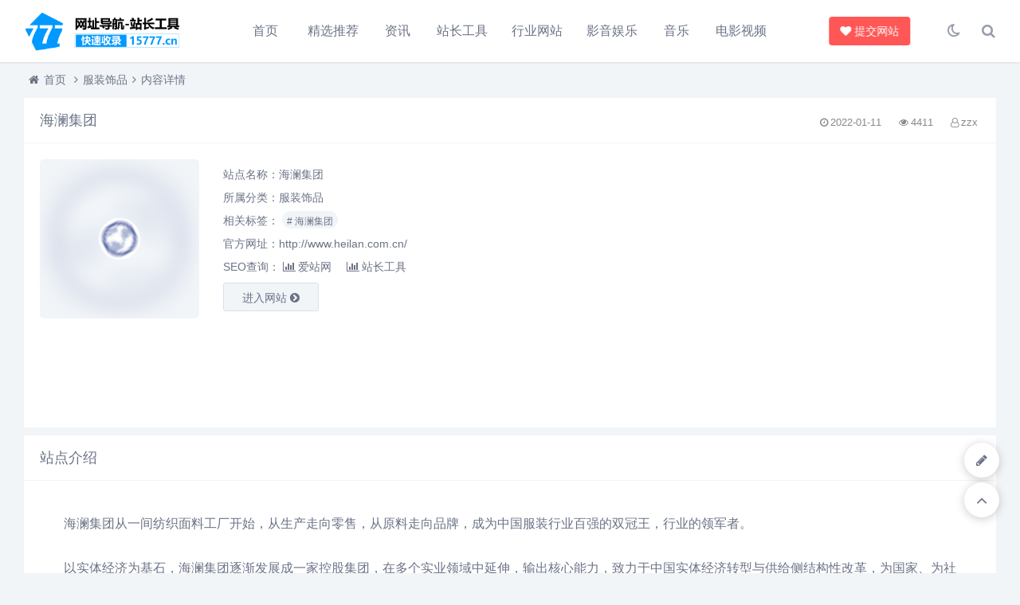

--- FILE ---
content_type: text/html; charset=utf-8
request_url: https://www.15777.cn/webinfo/407.html
body_size: 5858
content:

<!DOCTYPE html>
<html lang="zh-CN">
<head>
<meta charset="UTF-8">
<meta name="viewport" content="width=device-width, initial-scale=1.0, minimum-scale=1.0, maximum-scale=1.0, user-scalable=no">
<meta name="renderer" content="webkit">
<meta name="force-rendering" content="webkit">
<meta http-equiv="X-UA-Compatible" content="IE=edge,Chrome=1">
<meta name="applicable-device" content="pc,mobile"> 
<title>海澜集团-15777网址导航</title>
<meta name="keywords" content="海澜集团从一间纺织面料工厂开始，从生产走向零售，从原料走向品牌，成为中国服装行业百强的双冠王，行业的领军者。 " />
<meta name="description" content="海澜集团从一间纺织面料工厂开始，从生产走向零售，从原料走向品牌，成为中国服装行业百强的双冠王，行业的领军者。
以实体经济为基石，海澜集团逐渐发展成一家控股集团，在多个实业领域中延伸，输出核心能力，致力于中国实体经济转型与供给侧结构性改革，为国家、为社会、为产业而担当。" />
<link rel="shortcut icon" href="https://www.15777.cn/zb_users/theme/suiranx_nav/image/favicon.ico">
<link rel="stylesheet" href="https://www.15777.cn/zb_users/theme/suiranx_nav/fontawesome/css/font-awesome.min.css" type="text/css">
<link rel="stylesheet" href="https://www.15777.cn/zb_users/theme/suiranx_nav/style/style.css?ver=9.0.0" type="text/css">
<script src="https://www.15777.cn/zb_system/script/jquery-latest.min.js"></script>
<script src="https://www.15777.cn/zb_system/script/zblogphp.js"></script>
<script src="https://www.15777.cn/zb_system/script/c_html_js_add.php"></script>
<style></style>
<style></style>
</head>
<body>
    <header class="header">
        <div class="h-fix">
            <div class="container">
                <div class="logo">
                    <a href="https://www.15777.cn/" title="15777网址导航">
                        <img id="light-logo" src="https://www.15777.cn/zb_users/theme/suiranx_nav/image/logo.png" alt="15777网址导航" title="15777网址导航"/>
                    </a>
                </div>
                <div id="m-btn" class="m-btn"><i class="fa fa-bars"></i></div>
                <div class="search">
                    <i class="s-btn off fa fa-search"></i>
                    <div class="s-form">
                        <i class="arrow fa fa-caret-up"></i>
                        <form name="search" method="post" class="sform" action="https://www.15777.cn/zb_system/cmd.php?act=search">
                            <input class="sinput" name="q" type="text" placeholder="请输入搜索词">
                            <button><i class="fa fa-search"></i></button>
                        </form>             
                    </div>
                </div>   

                                <div class="darkmode">
                    <a href="javascript:switchNightMode()" target="_self" class=""><i class="fa fa-moon-o"></i></a>
                </div>
                                <nav class="nav-bar" id="nav-box" data-type="article" data-infoid="53">
                    <ul class="nav">
                        <li id="nvabar-item-index"><a href="https://www.15777.cn/">首页</a></li>
                        <li id="navbar-category-1"><a href="https://www.15777.cn/navi-1.html">精选推荐</a></li><li id="navbar-category-2"><a href="https://www.15777.cn/navi-2.html">资讯</a></li><li id="navbar-category-4"><a href="https://www.15777.cn/navi-4.html">站长工具</a></li><li id="navbar-category-3"><a href="https://www.15777.cn/navi-3.html">行业网站</a></li><li id="navbar-category-5"><a href="https://www.15777.cn/navi-5.html">影音娱乐</a></li><li id="navbar-category-17"><a href="https://www.15777.cn/navi-17.html">音乐</a></li><li id="navbar-category-18"><a href="https://www.15777.cn/navi-18.html">电影视频</a></li>                    </ul>              
                </nav>
                                <div class="submit fr">
                                        <a href="https://www.15777.cn/2.html" target="_blank" class="a transition"><i class="fa fa-heart"></i>提交网站</a>
                </div>   
                            </div>
        </div>
    </header>
    <div id="mask"></div>

<div class="breadnav">
    <div class="container bread">
        <i class="fa fa-home"></i><a title="首页" href="https://www.15777.cn/">首页</a>
                <i class="fa fa-angle-right"></i><a href="https://www.15777.cn/navi-54.html" target="_blank">服装饰品</a><i class="fa fa-angle-right"></i>内容详情                                    </div>
</div>
<div class="container">
	    
<div class="part">
    <div class="bar clearfix">
        <h1 class="tt">
           海澜集团        </h1>  
        <div class="r-intro fr">
            <span class="data fr">
                <small class="info"><i class="fa fa-clock-o"></i>2022-01-11</small>
                <small class="info"><i class="fa fa-eye"></i>4411</small>
                <small class="info"><i class="fa fa-user-o"></i>zzx</small>
        		        
            </span>
        </div> 
    </div>
    <div class="items">
        <div class="row post-single">
            <div class="col-xs-12 col-sm-12 col-md-8">
                <div class="pic fl">
                    <div class="blur blur-layer" style="background: transparent url(https://api.15777.cn/get.php?url=http://www.heilan.com.cn/) no-repeat center center;-webkit-background-size: cover;-moz-background-size: cover;-o-background-size: cover;background-size: cover;animation: rotate 20s linear infinite;"> 
                    </div>
                    <img class="img-cover" src="https://api.15777.cn/get.php?url=http://www.heilan.com.cn/" alt="海澜集团" title="海澜集团">
                </div>
                <div class="list">
                    <p>站点名称：海澜集团</p>
                    <p class="cate">所属分类：<a href="https://www.15777.cn/navi-54.html" class="mcolor">服装饰品</a></p>
                                        <p class="tag">相关标签：
                                            		                    		    <span class="padding">
                    		        <a class="transition tags" href="https://www.15777.cn/tags-1016.html" title="海澜集团"># 海澜集团</a>
                    		    </span>
                    		                	                    	</p>
                	                	
                    <!--网址失效开关-->
                	                                                    <p class="site">官方网址：http://www.heilan.com.cn/</p>
                                                                
                    
                                                                        <p class="seo">SEO查询：
                                <a rel="nofollow" href="https://www.aizhan.com/cha/www.heilan.com.cn/" target="_blank"><i class="fa fa-bar-chart"></i>爱站网</a>
                                <!-- 站长网pc和wap的url不一样，需做判断  -->    
                                                                    <a rel="nofollow" href="http://seo.chinaz.com/http://www.heilan.com.cn/" target="_blank"><i class="fa fa-bar-chart"></i>站长工具</a>    
                                 
                            </p> 
                                                                
                                        
                                                            
                     
                    <a class="btn transition" target="_blank" href="http://www.heilan.com.cn/" rel="nofollow">进入网站
                    <i class="fa fa-chevron-circle-right"></i></a>
                                        
                </div>
            </div>  
            <div class="col-xs-12 col-sm-12 col-md-4">
                <!-- 广告位AD2  -->
                                                            <div><script async src="https://pagead2.googlesyndication.com/pagead/js/adsbygoogle.js?client=ca-pub-4964477986984518"
     crossorigin="anonymous"></script>
<ins class="adsbygoogle"
     style="display:block; text-align:center;"
     data-ad-layout="in-article"
     data-ad-format="fluid"
     data-ad-client="ca-pub-4964477986984518"
     data-ad-slot="8953240296"></ins>
<script>
     (adsbygoogle = window.adsbygoogle || []).push({});
</script></div>
                                     
            </div>             
        </div> 
    </div>    
</div>
<div class="part">
    <p class="tt"><span>站点介绍</span></p>  
    <div class="items">
        <div class="art-main"><p>海澜集团从一间纺织面料工厂开始，从生产走向零售，从原料走向品牌，成为中国服装行业百强的双冠王，行业的领军者。</p><p><br/></p><p>以实体经济为基石，海澜集团逐渐发展成一家控股集团，在多个实业领域中延伸，输出核心能力，致力于中国实体经济转型与供给侧结构性改革，为国家、为社会、为产业而担当。</p><p><br/></p></div>
    </div>
</div> 

    <!-- 广告位AD3  -->
                        <div style="margin-bottom:24px;"><script async src="https://pagead2.googlesyndication.com/pagead/js/adsbygoogle.js?client=ca-pub-4964477986984518"
     crossorigin="anonymous"></script>
<ins class="adsbygoogle"
     style="display:block"
     data-ad-format="fluid"
     data-ad-layout-key="-6t+ed+2i-1n-4w"
     data-ad-client="ca-pub-4964477986984518"
     data-ad-slot="6873871867"></ins>
<script>
     (adsbygoogle = window.adsbygoogle || []).push({});
</script></div>
            <div class="part related">
    <p class="tt"><span>相似站点</span></p>
    <div class="items">
        <div class="row"> 
                        
                                <div class="col-xs-6 col-sm-4 col-md-3">
                    <div class="item">
                                                                                <a class="link" target="_blank" href="https://b2b.baidu.com/" rel="nofollow"><i class="autoleft fa fa-angle-right" title="直达网站"></i></a>
                                                                            
                        <a class="a" href="https://www.15777.cn/webinfo/14833.html" title="百度爱采购 - 国内优质的批发采购平台、货源批发网、进货渠道官网（b2b.baidu.com）">
                            <img class="img-cover br" src="https://api.15777.cn/get.php?url=https://b2b.baidu.com/" alt="百度爱采购 - 国内优质的批发采购平台、货源批发网、进货渠道官网（b2b.baidu.com）" title="百度爱采购 - 国内优质的批发采购平台、货源批发网、进货渠道官网（b2b.baidu.com）">
                            <h3>百度爱采购 - 国内优质的批发采购平台、货源批发网、进货渠道官网（b2b.baidu.com）</h3>
                            <p>百度爱采购是百度旗下的B2B垂直搜索引擎，旨在帮助用户一站直达全网商品信息，触达海量优质商家。让买家快速便捷的找到优质货源，为商家提供海量匹配的询价信息，获得更多曝光，快速达成交易，降低成本提升盈利。...</p>
                        </a>
                    </div>
                </div>
                                <div class="col-xs-6 col-sm-4 col-md-3">
                    <div class="item">
                                                                                <a class="link" target="_blank" href="http://www.haodingdan.com/" rel="nofollow"><i class="autoleft fa fa-angle-right" title="直达网站"></i></a>
                                                                            
                        <a class="a" href="https://www.15777.cn/webinfo/411.html" title="好订单网 - 专业的纺织服装加工订单交易平台">
                            <img class="img-cover br" src="https://api.15777.cn/get.php?url=http://www.haodingdan.com/" alt="好订单网 - 专业的纺织服装加工订单交易平台" title="好订单网 - 专业的纺织服装加工订单交易平台">
                            <h3>好订单网 - 专业的纺织服装加工订单交易平台</h3>
                            <p>好订单网是专业的纺织服装加工订单交易平台，聚集了众多优质纺织服装加工厂，包括服装服饰、家纺、面辅料、工艺、设备等。为纺织服装企业提供高效准确的纺织服装订单发布、匹配服装厂及支付托管保障等服务。...</p>
                        </a>
                    </div>
                </div>
                                <div class="col-xs-6 col-sm-4 col-md-3">
                    <div class="item">
                                                                                <a class="link" target="_blank" href="http://www.rarone.com/" rel="nofollow"><i class="autoleft fa fa-angle-right" title="直达网站"></i></a>
                                                                            
                        <a class="a" href="https://www.15777.cn/webinfo/410.html" title="雷诺手表 RARONE腕表 -手表腕表品牌官方网站">
                            <img class="img-cover br" src="https://api.15777.cn/get.php?url=http://www.rarone.com/" alt="雷诺手表 RARONE腕表 -手表腕表品牌官方网站" title="雷诺手表 RARONE腕表 -手表腕表品牌官方网站">
                            <h3>雷诺手表 RARONE腕表 -手表腕表品牌官方网站</h3>
                            <p>雷诺RARONE手表腕表官方网站，提供雷诺2021年新款男士手表、女士腕表、机械石英手表、情侣腕表等各型号雷诺系列表价格及图片介绍。RARONE雷诺表为国内潮流腕表品牌。在国表设计领域突破创新，打破刻...</p>
                        </a>
                    </div>
                </div>
                                <div class="col-xs-6 col-sm-4 col-md-3">
                    <div class="item">
                                                                                <a class="link" target="_blank" href="https://www.veromoda.com.cn/" rel="nofollow"><i class="autoleft fa fa-angle-right" title="直达网站"></i></a>
                                                                            
                        <a class="a" href="https://www.15777.cn/webinfo/409.html" title="VEROMODA官方购物网站">
                            <img class="img-cover br" src="https://api.15777.cn/get.php?url=https://www.veromoda.com.cn/" alt="VEROMODA官方购物网站" title="VEROMODA官方购物网站">
                            <h3>VEROMODA官方购物网站</h3>
                            <p>VERO MODA 是 BESTSELLER 集团旗下的主要品牌之一，成立于1987年，并于2001年3月进驻中国。VERO MODA专为成熟、时尚的都市女性设计。她们的着装风格典雅、性感;精于对服装...</p>
                        </a>
                    </div>
                </div>
                                <div class="col-xs-6 col-sm-4 col-md-3">
                    <div class="item">
                                                                                <a class="link" target="_blank" href="http://www.hla.com.cn/Index/industry/index.html" rel="nofollow"><i class="autoleft fa fa-angle-right" title="直达网站"></i></a>
                                                                            
                        <a class="a" href="https://www.15777.cn/webinfo/408.html" title="HLA-海澜之家">
                            <img class="img-cover br" src="https://api.15777.cn/get.php?url=http://www.hla.com.cn/Index/industry/index.html" alt="HLA-海澜之家" title="HLA-海澜之家">
                            <h3>HLA-海澜之家</h3>
                            <p>...</p>
                        </a>
                    </div>
                </div>
                                <div class="col-xs-6 col-sm-4 col-md-3">
                    <div class="item">
                                                                                <a class="link" target="_blank" href="http://www.heilan.com.cn/" rel="nofollow"><i class="autoleft fa fa-angle-right" title="直达网站"></i></a>
                                                                            
                        <a class="a" href="https://www.15777.cn/webinfo/407.html" title="海澜集团">
                            <img class="img-cover br" src="https://api.15777.cn/get.php?url=http://www.heilan.com.cn/" alt="海澜集团" title="海澜集团">
                            <h3>海澜集团</h3>
                            <p>海澜集团从一间纺织面料工厂开始，从生产走向零售，从原料走向品牌，成为中国服装行业百强的双冠王，行业的领军者。以实体经济为基石，海澜集团逐渐发展成一家控股集团，在多个实业领域中延伸，输出核心能力，致力于...</p>
                        </a>
                    </div>
                </div>
                                <div class="col-xs-6 col-sm-4 col-md-3">
                    <div class="item">
                                                                                <a class="link" target="_blank" href="http://www.peacebird.com.cn/" rel="nofollow"><i class="autoleft fa fa-angle-right" title="直达网站"></i></a>
                                                                            
                        <a class="a" href="https://www.15777.cn/webinfo/406.html" title="太平鸟集团">
                            <img class="img-cover br" src="https://api.15777.cn/get.php?url=http://www.peacebird.com.cn/" alt="太平鸟集团" title="太平鸟集团">
                            <h3>太平鸟集团</h3>
                            <p>太平鸟集团前身创建于1989年，“太平鸟”品牌创立于1996年，经过20多年的发展，太平鸟集团已经从单一的服装企业发展成为以服饰品牌的创意研发、时尚设计和营销为产业核心，协同发展二手车交易及后市场服务...</p>
                        </a>
                    </div>
                </div>
                                <div class="col-xs-6 col-sm-4 col-md-3">
                    <div class="item">
                                                                                <a class="link" target="_blank" href="http://www.k-boxing.com/kboxing/ishop/web/theme/default/Ishop_pc/dist/#/home" rel="nofollow"><i class="autoleft fa fa-angle-right" title="直达网站"></i></a>
                                                                            
                        <a class="a" href="https://www.15777.cn/webinfo/405.html" title="劲霸男装 K-BOXING 品牌商城 | 官方网站">
                            <img class="img-cover br" src="https://api.15777.cn/get.php?url=http://www.k-boxing.com/kboxing/ishop/web/theme/default/Ishop_pc/dist/" alt="劲霸男装 K-BOXING 品牌商城 | 官方网站" title="劲霸男装 K-BOXING 品牌商城 | 官方网站">
                            <h3>劲霸男装 K-BOXING 品牌商城 | 官方网站</h3>
                            <p>劲霸男装创立于1980年，品牌总部位于上海。 作为中国高级茄克和商务休闲男装的领导品牌，劲霸男装以“受尊敬的国际化男装领跑企业”为愿景，坚守“为创富族群提供茄克领先的商务休闲男装，成为他们的着装管家”...</p>
                        </a>
                    </div>
                </div>
                    
                
             
        </div> 
    </div>
</div>
    <!--<p class="comment-disable sb br mb"><i class="iconfont icon-cry"></i>抱歉，评论功能暂时关闭!</p>-->
    </div>

<div class="footer-copyright ">
	<div class="container">
		<p>
			<span><a target="_blank" rel="nofollow" href="http://beian.miit.gov.cn">渝ICP备2021004682号-3</a></span>
<!--<span><a target="_blank" rel="nofollow" href="https://www.15777.cn/tag">tag标签归档</a></span>-->
		</p>
		<img id="light-flogo" class="flogo" src="https://www.15777.cn/zb_users/theme/suiranx_nav/image/logo.png" alt="15777网址导航" title="15777网址导航"/>	
	</div>
</div>
<!--提交和回顶-->
<a id="quick_submit" class="fa fa-pencil" rel="nofollow" href="https://www.15777.cn/2.html"></a>
<div id="backtop" class="fa fa-angle-up"></div>
<script src="https://www.15777.cn/zb_users/theme/suiranx_nav/script/main.js?ver=9.0.0"></script>
<!--初始化Swiper-->
<script>
/* tooltip.js初始化 */
$('.autoleft').tooltip({
    align: 'autoLeft',
    fade: {
        duration: 200,
        opacity: 0.8
    }
});
</script>
<script>
/* jQuery.positionSticky.js初始化 */
jQuery('.sticky').positionSticky({offsetTop: 78});
</script>
<script src="https://www.15777.cn/zb_users/theme/suiranx_nav/script/jquery.cookie.min.js"></script>
<script>
//夜间模式
$(document).ready(function(){
	if(document.cookie.replace(/(?:(?:^|.*;\s*)night\s*\=\s*([^;]*).*$)|^.*$/, "$1") === ''){
		if(new Date().getHours() > 22 || new Date().getHours() < 6){
			document.body.classList.add('night');
			document.cookie = "night=1;path=/";
			//console.log('夜间模式开启');
		}else{
			document.body.classList.remove('night');
			document.cookie = "night=0;path=/";
			//console.log('夜间模式关闭');
		}
	}else{
		var night = document.cookie.replace(/(?:(?:^|.*;\s*)night\s*\=\s*([^;]*).*$)|^.*$/, "$1") || '0';
		if(night == '0'){
			document.body.classList.remove('night');
		}else if(night == '1'){
			document.body.classList.add('night');
		}
	}    
});
//夜间模式切换
function switchNightMode(){
	var night = document.cookie.replace(/(?:(?:^|.*;\s*)night\s*\=\s*([^;]*).*$)|^.*$/, "$1") || '0';
	if(night == '0'){
		document.body.classList.add('night');
		document.cookie = "night=1;path=/"
		//console.log('夜间模式开启');
	}else{
		document.body.classList.remove('night');
		document.cookie = "night=0;path=/"
		//console.log('夜间模式关闭');
	}
}
</script>
<!--统计代码-->
<script>
var _hmt = _hmt || [];
(function() {
  var hm = document.createElement("script");
  hm.src = "https://hm.baidu.com/hm.js?409b43295ccc796ba91143aa8cfe8494";
  var s = document.getElementsByTagName("script")[0]; 
  s.parentNode.insertBefore(hm, s);
})();
</script>
</body>
</html><!--106.90 ms , 23 queries , 1186kb memory , 0 error-->

--- FILE ---
content_type: text/html; charset=utf-8
request_url: https://www.google.com/recaptcha/api2/aframe
body_size: 267
content:
<!DOCTYPE HTML><html><head><meta http-equiv="content-type" content="text/html; charset=UTF-8"></head><body><script nonce="lHsCQX7ts82sd8G-wdjftg">/** Anti-fraud and anti-abuse applications only. See google.com/recaptcha */ try{var clients={'sodar':'https://pagead2.googlesyndication.com/pagead/sodar?'};window.addEventListener("message",function(a){try{if(a.source===window.parent){var b=JSON.parse(a.data);var c=clients[b['id']];if(c){var d=document.createElement('img');d.src=c+b['params']+'&rc='+(localStorage.getItem("rc::a")?sessionStorage.getItem("rc::b"):"");window.document.body.appendChild(d);sessionStorage.setItem("rc::e",parseInt(sessionStorage.getItem("rc::e")||0)+1);localStorage.setItem("rc::h",'1768726797694');}}}catch(b){}});window.parent.postMessage("_grecaptcha_ready", "*");}catch(b){}</script></body></html>